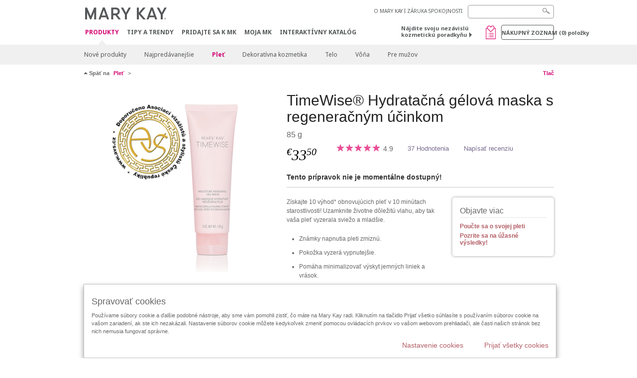

--- FILE ---
content_type: text/html; charset=utf-8
request_url: https://www.marykay.sk/sk-sk/products/skincare/timewise-moisture-renewing-gel-mask-100729
body_size: 20375
content:

<!DOCTYPE html>
<html lang="sk-sk">
<head>
    


        <script type="text/javascript">
            var dataLayer = dataLayer || [];

            dataLayer.push({
                'site': {
                    'market': 'SK',
                    'environment': 'PROD',
                    'language': 'sk',
                    'type': 'Corp Site'
                }
            });

            dataLayer.push({
                'event': 'e_consentUpdated',
                'consentCategories': {
                    'strictlynecessary': 'granted',
                    'analytics': 'denied',
                    'functional': 'denied',
                    'targeting': 'denied',
                    'facebookpixel': 'denied'
                }
            });

        </script>

    
        <!-- Google Tag Manager -->
<script>(function(w,d,s,l,i){w[l]=w[l]||[];w[l].push({'gtm.start': new Date().getTime(),event:'gtm.js'});var f=d.getElementsByTagName(s)[0],j=d.createElement(s),dl=l!='dataLayer'?'&l='+l:'';j.async=true;j.src='https://www.googletagmanager.com/gtm.js?id='+i+dl;f.parentNode.insertBefore(j,f);})(window,document,'script','dataLayer','GTM-WKL3Z5J');</script>    <!-- End Google Tag Manager -->

    <meta http-equiv="Content-Type" content="text/html; charset=UTF-8" />
    <meta http-equiv="X-UA-Compatible" content="IE=edge" />
    <meta name="viewport" id="viewport" content="width=device-width,minimum-scale=1.0,maximum-scale=1.0,initial-scale=1.0" />
    

    <title>TimeWise&#174; Hydratačn&#225; g&#233;lov&#225; maska s regeneračn&#253;m &#250;činkom | Mary Kay</title>
    <meta name="description" content="​Z&#237;skajte 10 v&#253;hod* obnovuj&#250;cich pleť v 10 min&#250;tach starostlivosti! Uzamknite životne d&#244;ležit&#250; vlahu, aby tak vaša pleť vyzerala sviežo a mladšie.
Zn&#225;mky napnutia pleti zmizn&#250;.
Pokožka vyzer&#225; vypnutejšie.
Pom&#225;ha minimalizovať v&#253;skyt jemn&#253;ch liniek a vr&#225;sok.
Vhodn&#225; na citliv&#250; pleť.
*V nez&#225;vislej spotrebiteľskej št&#250;dii sa ženy zhodli na tom, že ich pokožka vyzer&#225; menej nam&#225;han&#225;. Mali pocit, že je vyživen&#225; a upokojen&#225;, a že okrem ďalš&#237;ch viditeľn&#253;ch v&#253;sledkov maska pomohla zn&#237;žiť v&#253;skyt p&#243;rov.
Aby ste si boli ist&#237;, že sa na pr&#237;pravky Mary Kay&lt;sup&gt;&#174;&lt;/sup&gt; vzťahuje 100% z&#225;ruka spokojnosti, kupujte si svoje Mary Kay&lt;sup&gt;&#174;&lt;/sup&gt; pr&#237;pravky iba u autorizovan&#253;ch nez&#225;visl&#253;ch kozmetick&#253;ch poradk&#253;ň Mary Kay. Na pr&#237;pravky zak&#250;pen&#233; z ak&#233;hokoľvek in&#233;ho zdroja sa 100% z&#225;ruka spokojnosti nevzťahuje a spoločnosť nem&#244;že zaručiť, že tieto pr&#237;pravky s&#250; origin&#225;lnymi v&#253;robkami Mary Kay&lt;sup&gt;&#174;&lt;/sup&gt; alebo že spĺňaj&#250; štandardy kvality Mary Kay." />
    <meta name="keywords" content="timewise hydratačn&#225; g&#233;lova maska s regeneračn&#253;m &#250;činkom, g&#233;lova maska, timewise gelov&#225; maska, regeneračn&#233; masky, mladš&#237; vzhľad pokožky, pr&#237;pravky pre h&#253;čkanie pokožky, pr&#237;pravky pre h&#253;čkanie pokožky, v&#253;robky pre starostlivosť o pokožku, hladk&#225; pokožka, pleťov&#225; maska, regeneračn&#233; masky, hydratačn&#233; masky" />
        <meta name="ROBOTS" content="NOINDEX, NOFOLLOW">
    <link rel="canonical" href="https://www.marykay.sk/sk-sk/products/skincare/timewise-moisture-renewing-gel-mask-100729" />



        <meta property="og:type" content="product" />
        <meta property="og:title" content="TimeWise&#174; Hydratačn&#225; g&#233;lov&#225; maska s regeneračn&#253;m &#250;činkom | Mary Kay" />
        <meta property="og:url" content="https://www.marykay.sk/sk-sk/products/skincare/timewise-moisture-renewing-gel-mask-100729" />
        <meta property="og:description" content="​Z&#237;skajte 10 v&#253;hod* obnovuj&#250;cich pleť v 10 min&#250;tach starostlivosti! Uzamknite životne d&#244;ležit&#250; vlahu, aby tak vaša pleť vyzerala sviežo a mladšie.
Zn&#225;mky napnutia pleti zmizn&#250;.
Pokožka vyzer&#225; vypnutejšie.
Pom&#225;ha minimalizovať v&#253;skyt jemn&#253;ch liniek a vr&#225;sok.
Vhodn&#225; na citliv&#250; pleť.
*V nez&#225;vislej spotrebiteľskej št&#250;dii sa ženy zhodli na tom, že ich pokožka vyzer&#225; menej nam&#225;han&#225;. Mali pocit, že je vyživen&#225; a upokojen&#225;, a že okrem ďalš&#237;ch viditeľn&#253;ch v&#253;sledkov maska pomohla zn&#237;žiť v&#253;skyt p&#243;rov.
Aby ste si boli ist&#237;, že sa na pr&#237;pravky Mary Kay&lt;sup&gt;&#174;&lt;/sup&gt; vzťahuje 100% z&#225;ruka spokojnosti, kupujte si svoje Mary Kay&lt;sup&gt;&#174;&lt;/sup&gt; pr&#237;pravky iba u autorizovan&#253;ch nez&#225;visl&#253;ch kozmetick&#253;ch poradk&#253;ň Mary Kay. Na pr&#237;pravky zak&#250;pen&#233; z ak&#233;hokoľvek in&#233;ho zdroja sa 100% z&#225;ruka spokojnosti nevzťahuje a spoločnosť nem&#244;že zaručiť, že tieto pr&#237;pravky s&#250; origin&#225;lnymi v&#253;robkami Mary Kay&lt;sup&gt;&#174;&lt;/sup&gt; alebo že spĺňaj&#250; štandardy kvality Mary Kay." />
        <meta property="og:image" content="http://pimg.eur.marykaycdn.com/HeroList/10003/MoistureRenewingGelMask-cz.png" />

    <link href="/Content/MK/eSuite/Css/site.standard.css?v=8XPqFoo-GrpTtopvD8qETZ6TfBkSWvE54gtnnGU5vD01" rel="stylesheet"/>

    <link href="https://fonts.googleapis.com/css2?family=Noto+Sans:ital,wght@0,100;0,200;0,300;0,400;0,700;1,100;1,200;1,300;1,400;1,700&display=swap" rel="stylesheet">
    
    <link type="text/css" rel="stylesheet" href="//fast.fonts.net/cssapi/360025df-e654-4408-a080-4689254f658e.css" /><link type="text/css" rel="stylesheet" href="//assets.nprod.marykaycdn.com/fonts/mkfonts.css" />
    <script src="/Content/MK/eSuite/Js/site.standard.head.js?v=91boqv4IrdiSexmhh6ANIF0mEifVihn5o6A1PV5pvPQ1"></script>


    <!--start PowerReviews-->
<script src="https://ui.powerreviews.com/stable/4.1/ui.js" async></script><script> window.pwr = window.pwr || function() { (pwr.q = pwr.q || []).push(arguments); } </script>    <!--end PowerReviews-->
    
</head>
<body class="  " >
        <!-- Google Tag Manager -->
<noscript><iframe src="https://www.googletagmanager.com/ns.html?id=GTM-WKL3Z5J" height="0" width="0" style="display:none;visibility:hidden"></iframe></noscript>    <!-- End Google Tag Manager -->



    
<meta name="VIcurrentDateTime" content="639046452811854888" />
<script type="text/javascript" src="/layouts/system/VisitorIdentification.js"></script>

    
    
    
<script type="text/javascript">
    var language = "sk-SK";
    var language2 = "sk";
var consultantId = '';var moniker = '';var consultantSubsidiaryCode = '';    var customerId = "93366ee7-1a99-4691-8bf5-81b6d1be254f";    var rememberCustomerId = '';    var isCustomerRemember = "False";
    var isCustomerLogged = "False";
    var applyPhoneAutoFormat = "false";
    var phoneMask = "";
    var homePhoneMask = "";
    var workPhoneMask = "";
    var phoneMaskRegex = "";
    var homePhoneRegex = "";
    var workPhoneRegex = "";
    var applyCheckoutAddressVerification = "False";
    var applyMyMKAddressVerification = "False";
    var postalCodeMask = "$1 $2";
    var postalCodeMaskRegex = "^([0-9]{3})([0-9]{2})$";
    var availableNameRegex = "[^A-Za-zà-ŽА-Яа-яёЁÀ-ÿ,.\\s'’-]";
    var availableNameRegex = "[^A-Za-zà-ŽА-Яа-яёЁÀ-ÿ,.\\s'’-]";
    var googleTagManagerIsEnabled = "true";
    var yandexAnalyticIsEnabled = "";
    var currencyCode = "EUR";
    var expressCheckoutEmptyCart = "";
    var maxQntyPerProduct = "";
</script>
    


    


<!-- MOBILE - GLOBAL NAVIGATION -->



<nav class="global-nav mobile-nav">
    <a class="main-menu" href="javascript:void(0);">Hlavn&#233; menu</a>
    <ul class="main level1">

            <li class="top has-sub">
                <a href='javascript:' title='Produkty' id='mobileMainNav_1' >Produkty</a>
                    <ul class="sub level2">

                            <li class="">
                                <a class="" id="mobileMainSubNav_1" href="/sk-sk/products/new-products">Nové produkty</a>
                            </li>
                            <li class="">
                                <a class="" id="mobileMainSubNav_2" href="/sk-sk/products/best-sellers">Najpredávanejšie</a>
                            </li>
                            <li class="has-sub">
                                <a class="" id="mobileMainSubNav_3" href="javascript:">Pleť </a>
                                    <ul class="sub level3">
                                        <!-- COL -->
                                                <li class="">
                                                    <a class="" id="mobileMainChildNav_3_1" href="/sk-sk/products/skincare/skin-care-tools">Pomôcky</a>
                                                </li>
                                                <li class="has-sub">
                                                    <a class="" id="mobileMainChildNav_3_2" href="javascript:">Kolekcia</a>
                                                        <ul class="sub level5">
                                                                <li><a class="" id="mobileMainGrandChildNav_3_2_1" href="/sk-sk/products/skincare/collection/acne-prone-skin-system">Clear Proof</a></li>
                                                                <li><a class="" id="mobileMainGrandChildNav_3_2_2" href="/sk-sk/products/skincare/collection/mkmen">MK Men</a></li>
                                                                <li><a class="" id="mobileMainGrandChildNav_3_2_3" href="/sk-sk/products/skincare/collection/satin-lips">Saténové pery</a></li>
                                                                <li><a class="" id="mobileMainGrandChildNav_3_2_4" href="/sk-sk/products/skincare/collection/timewise">TimeWise</a></li>
                                                                <li><a class="" id="mobileMainGrandChildNav_3_2_5" href="/sk-sk/products/skincare/collection/timewise-repair">TimeWise Repair</a></li>
                                                            <li class="view-all"><a class="" id="mobileMainChildViewAll_3_2" href="/sk-sk/products/skincare/collection">Zobrazit všetko</a></li>
                                                        </ul>
                                                </li>
                                                <li class="has-sub">
                                                    <a class="" id="mobileMainChildNav_3_3" href="javascript:">Zameranie </a>
                                                        <ul class="sub level5">
                                                                <li><a class="" id="mobileMainGrandChildNav_3_3_1" href="/sk-sk/products/skincare/concern/age-fighting">Boj s vráskami</a></li>
                                                                <li><a class="" id="mobileMainGrandChildNav_3_3_2" href="/sk-sk/products/skincare/concern/advanced-age-fighting">Pokročilý boj s vráskami</a></li>
                                                                <li><a class="" id="mobileMainGrandChildNav_3_3_3" href="/sk-sk/products/skincare/concern/blemishes-acne">Poškodenie pleti / Akné</a></li>
                                                                <li><a class="" id="mobileMainGrandChildNav_3_3_4" href="/sk-sk/products/skincare/concern/mens">Pre mužov</a></li>
                                                                <li><a class="" id="mobileMainGrandChildNav_3_3_5" href="/sk-sk/products/skincare/concern/moisturizing">Hydratácia</a></li>
                                                                <li><a class="" id="mobileMainGrandChildNav_3_3_6" href="/sk-sk/products/skincare/concern/sensitive-skin">Citlivá pleť</a></li>
                                                                <li><a class="" id="mobileMainGrandChildNav_3_3_7" href="/sk-sk/products/skincare/concern/sun-care">Ochrana pred slnkom</a></li>
                                                            <li class="view-all"><a class="" id="mobileMainChildViewAll_3_3" href="/sk-sk/products/skincare/concern">Zobrazit všetko</a></li>
                                                        </ul>
                                                </li>
                                                <li class="has-sub">
                                                    <a class="" id="mobileMainChildNav_3_4" href="javascript:">Typ prípravku </a>
                                                        <ul class="sub level5">
                                                                <li><a class="" id="mobileMainGrandChildNav_3_4_1" href="/sk-sk/products/skincare/product/exfoliator">Exfoliácia</a></li>
                                                                <li><a class="" id="mobileMainGrandChildNav_3_4_2" href="/sk-sk/products/skincare/product/serum">Sérum</a></li>
                                                                <li><a class="" id="mobileMainGrandChildNav_3_4_3" href="/sk-sk/products/skincare/product/cleanser">Čistenie</a></li>
                                                                <li><a class="" id="mobileMainGrandChildNav_3_4_4" href="/sk-sk/products/skincare/product/mask">Maska</a></li>
                                                                <li><a class="" id="mobileMainGrandChildNav_3_4_5" href="/sk-sk/products/skincare/product/moisturizer">Hydratácia</a></li>
                                                                <li><a class="" id="mobileMainGrandChildNav_3_4_6" href="/sk-sk/products/skincare/product/sets">Kolekcie</a></li>
                                                                <li><a class="" id="mobileMainGrandChildNav_3_4_7" href="/sk-sk/products/skincare/product/targeted-solutions">Cielené riešenia</a></li>
                                                                <li><a class="" id="mobileMainGrandChildNav_3_4_8" href="/sk-sk/products/skincare/product/toner-freshener">Tonikum</a></li>
                                                            <li class="view-all"><a class="" id="mobileMainChildViewAll_3_4" href="/sk-sk/products/skincare/product">Zobrazit všetko</a></li>
                                                        </ul>
                                                </li>
                                        <li class="view-all"><a class="" id="mobileMainChildViewAll_1_3_4" href="/sk-sk/products/skincare">Zobrazit všetko</a></li>
                                    </ul>
                            </li>
                            <li class="has-sub">
                                <a class="" id="mobileMainSubNav_4" href="javascript:">Dekoratívna kozmetika</a>
                                    <ul class="sub level3">
                                        <!-- COL -->
                                                <li class="has-sub">
                                                    <a class="" id="mobileMainChildNav_4_1" href="javascript:">Líca</a>
                                                        <ul class="sub level5">
                                                                <li><a class="" id="mobileMainGrandChildNav_4_1_1" href="/sk-sk/products/makeup/cheeks/chromafusion-licenky">Chromafusion lícenky</a></li>
                                                            <li class="view-all"><a class="" id="mobileMainChildViewAll_4_1" href="/sk-sk/products/makeup/cheeks">Zobrazit všetko</a></li>
                                                        </ul>
                                                </li>
                                                <li class="has-sub">
                                                    <a class="" id="mobileMainChildNav_4_2" href="javascript:">Oči</a>
                                                        <ul class="sub level5">
                                                                <li><a class="" id="mobileMainGrandChildNav_4_2_1" href="/sk-sk/products/makeup/eyes/brow-care">Starostlivosť o obočie</a></li>
                                                                <li><a class="" id="mobileMainGrandChildNav_4_2_2" href="/sk-sk/products/makeup/eyes/eye-care">Starostlivosť o oči</a></li>
                                                                <li><a class="" id="mobileMainGrandChildNav_4_2_3" href="/sk-sk/products/makeup/eyes/eyeliner">Kontúrovacie ceruzky na oči</a></li>
                                                                <li><a class="" id="mobileMainGrandChildNav_4_2_4" href="/sk-sk/products/makeup/eyes/eye-shadow">Očné tiene</a></li>
                                                                <li><a class="" id="mobileMainGrandChildNav_4_2_5" href="/sk-sk/products/makeup/eyes/makeup-remover">Odličovač</a></li>
                                                                <li><a class="" id="mobileMainGrandChildNav_4_2_6" href="/sk-sk/products/makeup/eyes/mascara-lashes">Maskary</a></li>
                                                            <li class="view-all"><a class="" id="mobileMainChildViewAll_4_2" href="/sk-sk/products/makeup/eyes">Zobrazit všetko</a></li>
                                                        </ul>
                                                </li>
                                                <li class="has-sub">
                                                    <a class="" id="mobileMainChildNav_4_3" href="javascript:">Pleť</a>
                                                        <ul class="sub level5">
                                                                <li><a class="" id="mobileMainGrandChildNav_4_3_1" href="/sk-sk/products/makeup/face/concealer">Korektory</a></li>
                                                                <li><a class="" id="mobileMainGrandChildNav_4_3_2" href="/sk-sk/products/makeup/face/primer">Fixácia</a></li>
                                                                <li><a class="" id="mobileMainGrandChildNav_4_3_3" href="/sk-sk/products/makeup/face/foundation">Podklad</a></li>
                                                                <li><a class="" id="mobileMainGrandChildNav_4_3_4" href="/sk-sk/products/makeup/face/loose-powder">Sypký púder</a></li>
                                                                <li><a class="" id="mobileMainGrandChildNav_4_3_5" href="/sk-sk/products/makeup/face/pressed-powder">Tuhý púder</a></li>
                                                            <li class="view-all"><a class="" id="mobileMainChildViewAll_4_3" href="/sk-sk/products/makeup/face">Zobrazit všetko</a></li>
                                                        </ul>
                                                </li>
                                                <li class="has-sub">
                                                    <a class="" id="mobileMainChildNav_4_4" href="javascript:">Pery</a>
                                                        <ul class="sub level5">
                                                                <li><a class="" id="mobileMainGrandChildNav_4_4_1" href="/sk-sk/products/makeup/lips/lip-balm">Balzam na pery</a></li>
                                                                <li><a class="" id="mobileMainGrandChildNav_4_4_2" href="/sk-sk/products/makeup/lips/lip-care">Starostlivosť o pery</a></li>
                                                                <li><a class="" id="mobileMainGrandChildNav_4_4_3" href="/sk-sk/products/makeup/lips/lip-gloss">Lesky na pery</a></li>
                                                                <li><a class="" id="mobileMainGrandChildNav_4_4_4" href="/sk-sk/products/makeup/lips/lip-liner">Kontúrovacie ceruzky na pery</a></li>
                                                                <li><a class="" id="mobileMainGrandChildNav_4_4_5" href="/sk-sk/products/makeup/lips/lipstick">Rúže</a></li>
                                                            <li class="view-all"><a class="" id="mobileMainChildViewAll_4_4" href="/sk-sk/products/makeup/lips">Zobrazit všetko</a></li>
                                                        </ul>
                                                </li>
                                                <li class="has-sub">
                                                    <a class="" id="mobileMainChildNav_4_5" href="javascript:">Pomôcky</a>
                                                        <ul class="sub level5">
                                                                <li><a class="" id="mobileMainGrandChildNav_4_5_1" href="/sk-sk/products/makeup/tools/applicators">Aplikátory</a></li>
                                                                <li><a class="" id="mobileMainGrandChildNav_4_5_2" href="/sk-sk/products/makeup/tools/brushes">Štetce</a></li>
                                                                <li><a class="" id="mobileMainGrandChildNav_4_5_3" href="/sk-sk/products/makeup/tools/compacts">Kozmetické kazety</a></li>
                                                                <li><a class="" id="mobileMainGrandChildNav_4_5_4" href="/sk-sk/products/makeup/tools/travel-bag">Doplnky</a></li>
                                                            <li class="view-all"><a class="" id="mobileMainChildViewAll_4_5" href="/sk-sk/products/makeup/tools">Zobrazit všetko</a></li>
                                                        </ul>
                                                </li>
                                        <li class="view-all"><a class="" id="mobileMainChildViewAll_1_4_5" href="/sk-sk/products/makeup">Zobrazit všetko</a></li>
                                    </ul>
                            </li>
                            <li class="has-sub">
                                <a class="" id="mobileMainSubNav_5" href="javascript:">Telo</a>
                                    <ul class="sub level3">
                                        <!-- COL -->
                                                <li class="has-sub">
                                                    <a class="" id="mobileMainChildNav_5_1" href="javascript:">Zameranie</a>
                                                        <ul class="sub level5">
                                                                <li><a class="" id="mobileMainGrandChildNav_5_1_1" href="/sk-sk/products/body-and-sun/concern/cleansing">Čistenie</a></li>
                                                                <li><a class="" id="mobileMainGrandChildNav_5_1_2" href="/sk-sk/products/body-and-sun/concern/dryness">Hydratácia</a></li>
                                                                <li><a class="" id="mobileMainGrandChildNav_5_1_3" href="/sk-sk/products/body-and-sun/concern/exfoliation">Exfoliácia</a></li>
                                                                <li><a class="" id="mobileMainGrandChildNav_5_1_4" href="/sk-sk/products/body-and-sun/concern/firming">Spevnenie</a></li>
                                                                <li><a class="" id="mobileMainGrandChildNav_5_1_5" href="/sk-sk/products/body-and-sun/concern/foot-care">Starostlivosť o nohy</a></li>
                                                                <li><a class="" id="mobileMainGrandChildNav_5_1_6" href="/sk-sk/products/body-and-sun/concern/hand-care">Starostlivosť o ruky</a></li>
                                                                <li><a class="" id="mobileMainGrandChildNav_5_1_7" href="/sk-sk/products/body-and-sun/concern/sun-protection">Ochrana pred slnkom</a></li>
                                                            <li class="view-all"><a class="" id="mobileMainChildViewAll_5_1" href="/sk-sk/products/body-and-sun/concern">Zobrazit všetko</a></li>
                                                        </ul>
                                                </li>
                                                <li class="has-sub">
                                                    <a class="" id="mobileMainChildNav_5_2" href="javascript:">Typ prípravku</a>
                                                        <ul class="sub level5">
                                                                <li><a class="" id="mobileMainGrandChildNav_5_2_1" href="/sk-sk/products/body-and-sun/product-type/body-wash-shower-gel">Sprchový gél</a></li>
                                                                <li><a class="" id="mobileMainGrandChildNav_5_2_2" href="/sk-sk/products/body-and-sun/product-type/gel">Gél</a></li>
                                                                <li><a class="" id="mobileMainGrandChildNav_5_2_3" href="/sk-sk/products/body-and-sun/product-type/lotion-cream">Mlieko / Krém</a></li>
                                                                <li><a class="" id="mobileMainGrandChildNav_5_2_4" href="/sk-sk/products/body-and-sun/product-type/scrub">Peeling</a></li>
                                                                <li><a class="" id="mobileMainGrandChildNav_5_2_5" href="/sk-sk/products/body-and-sun/product-type/set">Kolekcia</a></li>
                                                                <li><a class="" id="mobileMainGrandChildNav_5_2_6" href="/sk-sk/products/body-and-sun/product-type/spray">Sprej</a></li>
                                                            <li class="view-all"><a class="" id="mobileMainChildViewAll_5_2" href="/sk-sk/products/body-and-sun/product-type">Zobrazit všetko</a></li>
                                                        </ul>
                                                </li>
                                        <li class="view-all"><a class="" id="mobileMainChildViewAll_1_5_2" href="/sk-sk/products/body-and-sun">Zobrazit všetko</a></li>
                                    </ul>
                            </li>
                            <li class="has-sub">
                                <a class="" id="mobileMainSubNav_6" href="javascript:">Vôňa</a>
                                    <ul class="sub level3">
                                        <!-- COL -->
                                                <li class="has-sub">
                                                    <a class="" id="mobileMainChildNav_6_1" href="javascript:">Vône pre mužov</a>
                                                        <ul class="sub level5">
                                                                <li><a class="" id="mobileMainGrandChildNav_6_1_1" href="/sk-sk/products/fragrance/mens-collection/domain">Domain</a></li>
                                                                <li><a class="" id="mobileMainGrandChildNav_6_1_2" href="/sk-sk/products/fragrance/mens-collection/mk-high-intensity">MK High Intensity</a></li>
                                                                <li><a class="" id="mobileMainGrandChildNav_6_1_3" href="/sk-sk/products/fragrance/mens-collection/velocity-for-him">Velocity</a></li>
                                                                <li><a class="" id="mobileMainGrandChildNav_6_1_4" href="/sk-sk/products/fragrance/mens-collection/true-original">True Original</a></li>
                                                            <li class="view-all"><a class="" id="mobileMainChildViewAll_6_1" href="/sk-sk/products/fragrance/mens-collection">Zobrazit všetko</a></li>
                                                        </ul>
                                                </li>
                                                <li class="has-sub">
                                                    <a class="" id="mobileMainChildNav_6_2" href="javascript:">Vôňa</a>
                                                        <ul class="sub level5">
                                                                <li><a class="" id="mobileMainGrandChildNav_6_2_1" href="/sk-sk/products/fragrance/scent/floral">Kvetinová</a></li>
                                                                <li><a class="" id="mobileMainGrandChildNav_6_2_2" href="/sk-sk/products/fragrance/scent/fruity">Ovocná</a></li>
                                                                <li><a class="" id="mobileMainGrandChildNav_6_2_3" href="/sk-sk/products/fragrance/scent/masculine">Mužská</a></li>
                                                            <li class="view-all"><a class="" id="mobileMainChildViewAll_6_2" href="/sk-sk/products/fragrance/scent">Zobrazit všetko</a></li>
                                                        </ul>
                                                </li>
                                                <li class="has-sub">
                                                    <a class="" id="mobileMainChildNav_6_3" href="javascript:">Vône pre ženy</a>
                                                        <ul class="sub level5">
                                                                <li><a class="" id="mobileMainGrandChildNav_6_3_1" href="/sk-sk/products/fragrance/womens-collection/belara">Belara</a></li>
                                                                <li><a class="" id="mobileMainGrandChildNav_6_3_2" href="/sk-sk/products/fragrance/womens-collection/thinking-of-you">Thinking of You</a></li>
                                                            <li class="view-all"><a class="" id="mobileMainChildViewAll_6_3" href="/sk-sk/products/fragrance/womens-collection">Zobrazit všetko</a></li>
                                                        </ul>
                                                </li>
                                        <li class="view-all"><a class="" id="mobileMainChildViewAll_1_6_3" href="/sk-sk/products/fragrance">Zobrazit všetko</a></li>
                                    </ul>
                            </li>
                            <li class="has-sub">
                                <a class="" id="mobileMainSubNav_7" href="javascript:">Pre mužov</a>
                                    <ul class="sub level3">
                                        <!-- COL -->
                                                <li class="">
                                                    <a class="" id="mobileMainChildNav_7_1" href="/sk-sk/products/mens/fragrance">Vôňa</a>
                                                </li>
                                                <li class="">
                                                    <a class="" id="mobileMainChildNav_7_2" href="/sk-sk/products/mens/skin-care">Starostlivosť o pleť</a>
                                                </li>
                                        <li class="view-all"><a class="" id="mobileMainChildViewAll_1_7_2" href="/sk-sk/products/mens">Zobrazit všetko</a></li>
                                    </ul>
                            </li>
                        <li class="view-all"><a href='/sk-sk/products' title='Produkty' id='mobileMainViewAllNav1' >Zobrazit všetko</a></li>
                    </ul>
            </li>
            <li class="top ">
                <a href='/sk-sk/tipy-a-trendy' id='mobileMainNav_2' >Tipy a Trendy</a>
            </li>
            <li class="top ">
                <a href='/sk-sk/kariera' id='mobileMainNav_3' >Pridajte sa k MK</a>
            </li>
            <li class="top ">
                <a href='/sk-sk/welcome-to-my-mymk/mymk-cold' id='mobileMainNav_4' >MOJA MK</a>
            </li>
            <li class="top ">
                <a href='/sk-sk/tipy-a-trendy/makeover-and-beauty-tools/ecatalog' id='mobileMainNav_5' >Interakt&#237;vny katal&#243;g</a>
            </li>
    </ul>
    <ul class="util-links">
                        <li><a href='/sk-sk/o-mary-kay' >O MARY KAY</a>  </li>
                <li><a href='/sk-sk/pages/guarantee' title='Satisfaction Guarantee' >Z&#193;RUKA SPOKOJNOSTI</a>  </li>
            </ul>
</nav>
<!-- END MOBILE - GLOBAL NAVIGATION -->

<header class="container-fluid " id="header" role="banner">
    <div class="container">
        <div class="logo-nav-wrapper">
            <!-- MK LOGO -->
            <a class="toggle-mobile " href="javascript:void(0);">Menu</a>
                <a class="logo" href="/sk-sk/"><img src='/-/media/images/mk/europe/slovakia/esuite/header/2024-new-mary-kay-logo-esuite-164x35.svg?la=sk-SK&amp;hash=1DCA938F5EA52B61F807D1D2A856B2FF21F700BE' alt='' /></a>
            <a class="logo-print"><img src='/-/media/images/mk/europe/slovakia/esuite/header/2024-new-mary-kay-logo-for-print-235x36.svg?la=sk-SK&amp;hash=DD4377DD79C8D1BB0A509629BD834147F17389E8' alt='' /></a>
            <!-- DESKTOP - GLOBAL PRIMARY NAVIGATION -->
            <div class="global-nav primary desktop">
                <nav aria-label="navigation">
                    <ul>

                            <li class="active"><a href='/sk-sk/products' title='Produkty' id='MainNav1' >Produkty</a></li>
                            <li class=""><a href='/sk-sk/tipy-a-trendy' id='MainNav2' >Tipy a Trendy</a></li>
                            <li class=""><a href='/sk-sk/kariera' id='MainNav3' >Pridajte sa k MK</a></li>
                            <li class=""><a href='/sk-sk/welcome-to-my-mymk/mymk-cold' id='MainNav4' >MOJA MK</a></li>
                            <li class=""><a href='/sk-sk/tipy-a-trendy/makeover-and-beauty-tools/ecatalog' id='MainNav5' >Interakt&#237;vny katal&#243;g</a></li>
                    </ul>
                </nav>
            </div><!-- END DESKTOP - GLOBAL PRIMARY NAVIGATION -->
        </div>
            <div class="mobile-bag-search">
                <a class="toggle-bag  cart-items   " href="javascript:void(0);"><span class="cart-count">0</span></a>
                    <a class="toggle-search " href="javascript:void(0);">&nbsp;</a>
            </div>
        <!-- HEADER - UTILITY LINKS -->
        <div class="header-links">


                            <div class="group-nav util-nav">
                    <ul>
                            <li><a href='/sk-sk/o-mary-kay' >O MARY KAY</a>  </li>
                            <li><a href='/sk-sk/pages/guarantee' title='Satisfaction Guarantee' >Z&#193;RUKA SPOKOJNOSTI</a>  </li>
                    </ul>
                </div>
                    </div><!-- END HEADER - UTILITY LINKS -->
            <!-- HEADER - SEARCH -->
            <div class="header-search">
                <fieldset aria-label="Search">
                    <div class="controlcontainer cf">
                        <!-- HEADER - SUGGESSTED SEARCH DROPDOWN -->
                        <div class="header-suggested-search" data-search-page-url="/sk-sk/search">
                            <input type="search" value="" id="header-suggested-search" maxlength="50" title="Search" aria-label="Search">
                            <div class="suggested-search-wrapper">
                            </div>
                        </div>
                        <input type="submit" value="" id="header-search-submit-button" title="Search">
                    </div>
                </fieldset>
            </div>
            <!-- END HEADER - SEARCH -->
        

    <!-- HEADER - IBC - IF NO IBC CHOSEN -->
    <div class="header-ibc ">
<a href='/sk-sk/find-an-independent-beauty-consultant' class='' >N&#225;jdite svoju nez&#225;visl&#250; kozmetick&#250; poradkyňu <span class="arrow"></span>
</a>        <img src='/-/media/images/mk/europe/slovakia/esuite/samples/wishlist_web_30x30.jpg?h=30&amp;w=30&amp;la=sk-SK&amp;hash=A368350B6CF53293366D5DEC2EDEB2FB5EA65E0A' style='margin-right: 5px' alt='wishlist' />
    </div>
            <!-- HEADER - MINI BAG -->
    <div class="header-minibag">
        <a class="bag-button" href="javascript:void(0);">N&#225;kupn&#253; zoznam <em>(<span class="count">0</span>) položky</em></a>



            <!--Empty with No IBC Selected-->

<div class="minibag-wrapper">
    <div class="minibag-header cf">
        <p><span class="prod-count">0</span>vo vašom n&#225;kupnom zoznamu</p>
        <a class="close-bag" href="javascript:void(0);">X</a>
    </div>
    <div class="shopping-bag cf">
        <!-- MINIBAG EMPTY WITH/WITHOUT IBC -->
        <div class="bag-wrapper cf">
            <div class="your-bag empty cf">
                <div class="img-wrap">
                    <img src="/Content/MK/eSuite/images/checkout/viewbag-empty.jpg">
                </div>
                <p>V&#225;š n&#225;kupn&#253; zoznam <strong>je moment&#225;lne pr&#225;zdny</strong></p>
                <div class="discover">
                    <a class="cta" href="/sk-sk/products">K&#250;pte si vaše obľ&#250;ben&#233; produkty</a>
                </div>
            </div>

                        <div class="ibc-area cf">
                            <div class="img-wrap">
                                <img src="/Content/MK/eSuite/images/checkout/no-ibc-bg.jpg">
                            </div>
                            <div class="ibc-message">
                                <h4>Existuj&#250; 2 sp&#244;soby ako objednat</h4>
                                <p>Pridajte produkty do n&#225;kupn&#233;ho zoznamu</p>
                            </div>
                            <div class="button-wrapper">
                                <p><a class="button black" href="/sk-sk/find-an-independent-beauty-consultant">N&#225;jsť nez. kozmetick&#250; poradkyňu</a></p>
                            </div>
                        </div>

        </div><!-- END MINIBAG EMPTY WITH/WITHOU IBC -->
    </div>
</div>



    </div>
            <!-- END HEADER - MINI BAG -->
            </div>

</header>

<!-- DESKTOP - GLOBAL SUB-NAVIGATION -->

<div class="container-fluid global-nav sub desktop">
    <div class="container">
        <nav aria-label="secondary-navigation">
            <ul>

                    <li class=" ">
                        <a class="secondNavLink" id="SubNav_1" href="/sk-sk/products/new-products">Nové produkty</a>

                    </li>
                    <li class=" ">
                        <a class="secondNavLink" id="SubNav_2" href="/sk-sk/products/best-sellers">Najpredávanejšie</a>

                    </li>
                    <li class="active has-sub">
                        <a class="secondNavLink" id="SubNav_3" href="/sk-sk/products/skincare">Pleť </a>

                            <div class="nav-drop">
                                <div class="col-wrapper nav cf">
                                    <!-- COL -->
                                            <div class="col">
                                                <div class="col-header">Pom&#244;cky</div>
                                                <a class="view-all thirdNavLink" id="TertiaryNav_3_1" href="/sk-sk/products/skincare/skin-care-tools">Zobrazit všetko</a>
                                            </div>
                                            <div class="col">
                                                <div class="col-header">Kolekcia</div>
                                                    <ul>
                                                            <li><a class="thirdNavLink" id="GrandChildNav_3_2_1" href="/sk-sk/products/skincare/collection/acne-prone-skin-system">Clear Proof</a></li>
                                                            <li><a class="thirdNavLink" id="GrandChildNav_3_2_2" href="/sk-sk/products/skincare/collection/mkmen">MK Men</a></li>
                                                            <li><a class="thirdNavLink" id="GrandChildNav_3_2_3" href="/sk-sk/products/skincare/collection/satin-lips">Saténové pery</a></li>
                                                            <li><a class="thirdNavLink" id="GrandChildNav_3_2_4" href="/sk-sk/products/skincare/collection/timewise">TimeWise</a></li>
                                                            <li><a class="thirdNavLink" id="GrandChildNav_3_2_5" href="/sk-sk/products/skincare/collection/timewise-repair">TimeWise Repair</a></li>

                                                    </ul>
                                                <a class="view-all thirdNavLink" id="TertiaryNav_3_2" href="/sk-sk/products/skincare/collection">Zobrazit všetko</a>
                                            </div>
                                            <div class="col">
                                                <div class="col-header">Zameranie </div>
                                                    <ul>
                                                            <li><a class="thirdNavLink" id="GrandChildNav_3_3_1" href="/sk-sk/products/skincare/concern/age-fighting">Boj s vráskami</a></li>
                                                            <li><a class="thirdNavLink" id="GrandChildNav_3_3_2" href="/sk-sk/products/skincare/concern/advanced-age-fighting">Pokročilý boj s vráskami</a></li>
                                                            <li><a class="thirdNavLink" id="GrandChildNav_3_3_3" href="/sk-sk/products/skincare/concern/blemishes-acne">Poškodenie pleti / Akné</a></li>
                                                            <li><a class="thirdNavLink" id="GrandChildNav_3_3_4" href="/sk-sk/products/skincare/concern/mens">Pre mužov</a></li>
                                                            <li><a class="thirdNavLink" id="GrandChildNav_3_3_5" href="/sk-sk/products/skincare/concern/moisturizing">Hydratácia</a></li>
                                                            <li><a class="thirdNavLink" id="GrandChildNav_3_3_6" href="/sk-sk/products/skincare/concern/sensitive-skin">Citlivá pleť</a></li>
                                                            <li><a class="thirdNavLink" id="GrandChildNav_3_3_7" href="/sk-sk/products/skincare/concern/sun-care">Ochrana pred slnkom</a></li>

                                                    </ul>
                                                <a class="view-all thirdNavLink" id="TertiaryNav_3_3" href="/sk-sk/products/skincare/concern">Zobrazit všetko</a>
                                            </div>
                                            <div class="col">
                                                <div class="col-header">Typ pr&#237;pravku </div>
                                                    <ul>
                                                            <li><a class="thirdNavLink" id="GrandChildNav_3_4_1" href="/sk-sk/products/skincare/product/exfoliator">Exfoliácia</a></li>
                                                            <li><a class="thirdNavLink" id="GrandChildNav_3_4_2" href="/sk-sk/products/skincare/product/serum">Sérum</a></li>
                                                            <li><a class="thirdNavLink" id="GrandChildNav_3_4_3" href="/sk-sk/products/skincare/product/cleanser">Čistenie</a></li>
                                                            <li><a class="thirdNavLink" id="GrandChildNav_3_4_4" href="/sk-sk/products/skincare/product/mask">Maska</a></li>
                                                            <li><a class="thirdNavLink" id="GrandChildNav_3_4_5" href="/sk-sk/products/skincare/product/moisturizer">Hydratácia</a></li>
                                                            <li><a class="thirdNavLink" id="GrandChildNav_3_4_6" href="/sk-sk/products/skincare/product/sets">Kolekcie</a></li>
                                                            <li><a class="thirdNavLink" id="GrandChildNav_3_4_7" href="/sk-sk/products/skincare/product/targeted-solutions">Cielené riešenia</a></li>
                                                            <li><a class="thirdNavLink" id="GrandChildNav_3_4_8" href="/sk-sk/products/skincare/product/toner-freshener">Tonikum</a></li>

                                                    </ul>
                                                <a class="view-all thirdNavLink" id="TertiaryNav_3_4" href="/sk-sk/products/skincare/product">Zobrazit všetko</a>
                                            </div>
                                </div>
                            </div>
                    </li>
                    <li class=" has-sub">
                        <a class="secondNavLink" id="SubNav_4" href="/sk-sk/products/makeup">Dekoratívna kozmetika</a>

                            <div class="nav-drop">
                                <div class="col-wrapper nav cf">
                                    <!-- COL -->
                                            <div class="col">
                                                <div class="col-header">L&#237;ca</div>
                                                    <ul>
                                                            <li><a class="thirdNavLink" id="GrandChildNav_4_1_1" href="/sk-sk/products/makeup/cheeks/chromafusion-licenky">Chromafusion lícenky</a></li>

                                                    </ul>
                                                <a class="view-all thirdNavLink" id="TertiaryNav_4_1" href="/sk-sk/products/makeup/cheeks">Zobrazit všetko</a>
                                            </div>
                                            <div class="col">
                                                <div class="col-header">Oči</div>
                                                    <ul>
                                                            <li><a class="thirdNavLink" id="GrandChildNav_4_2_1" href="/sk-sk/products/makeup/eyes/brow-care">Starostlivosť o obočie</a></li>
                                                            <li><a class="thirdNavLink" id="GrandChildNav_4_2_2" href="/sk-sk/products/makeup/eyes/eye-care">Starostlivosť o oči</a></li>
                                                            <li><a class="thirdNavLink" id="GrandChildNav_4_2_3" href="/sk-sk/products/makeup/eyes/eyeliner">Kontúrovacie ceruzky na oči</a></li>
                                                            <li><a class="thirdNavLink" id="GrandChildNav_4_2_4" href="/sk-sk/products/makeup/eyes/eye-shadow">Očné tiene</a></li>
                                                            <li><a class="thirdNavLink" id="GrandChildNav_4_2_5" href="/sk-sk/products/makeup/eyes/makeup-remover">Odličovač</a></li>
                                                            <li><a class="thirdNavLink" id="GrandChildNav_4_2_6" href="/sk-sk/products/makeup/eyes/mascara-lashes">Maskary</a></li>

                                                    </ul>
                                                <a class="view-all thirdNavLink" id="TertiaryNav_4_2" href="/sk-sk/products/makeup/eyes">Zobrazit všetko</a>
                                            </div>
                                            <div class="col">
                                                <div class="col-header">Pleť</div>
                                                    <ul>
                                                            <li><a class="thirdNavLink" id="GrandChildNav_4_3_1" href="/sk-sk/products/makeup/face/concealer">Korektory</a></li>
                                                            <li><a class="thirdNavLink" id="GrandChildNav_4_3_2" href="/sk-sk/products/makeup/face/primer">Fixácia</a></li>
                                                            <li><a class="thirdNavLink" id="GrandChildNav_4_3_3" href="/sk-sk/products/makeup/face/foundation">Podklad</a></li>
                                                            <li><a class="thirdNavLink" id="GrandChildNav_4_3_4" href="/sk-sk/products/makeup/face/loose-powder">Sypký púder</a></li>
                                                            <li><a class="thirdNavLink" id="GrandChildNav_4_3_5" href="/sk-sk/products/makeup/face/pressed-powder">Tuhý púder</a></li>

                                                    </ul>
                                                <a class="view-all thirdNavLink" id="TertiaryNav_4_3" href="/sk-sk/products/makeup/face">Zobrazit všetko</a>
                                            </div>
                                            <div class="col">
                                                <div class="col-header">Pery</div>
                                                    <ul>
                                                            <li><a class="thirdNavLink" id="GrandChildNav_4_4_1" href="/sk-sk/products/makeup/lips/lip-balm">Balzam na pery</a></li>
                                                            <li><a class="thirdNavLink" id="GrandChildNav_4_4_2" href="/sk-sk/products/makeup/lips/lip-care">Starostlivosť o pery</a></li>
                                                            <li><a class="thirdNavLink" id="GrandChildNav_4_4_3" href="/sk-sk/products/makeup/lips/lip-gloss">Lesky na pery</a></li>
                                                            <li><a class="thirdNavLink" id="GrandChildNav_4_4_4" href="/sk-sk/products/makeup/lips/lip-liner">Kontúrovacie ceruzky na pery</a></li>
                                                            <li><a class="thirdNavLink" id="GrandChildNav_4_4_5" href="/sk-sk/products/makeup/lips/lipstick">Rúže</a></li>

                                                    </ul>
                                                <a class="view-all thirdNavLink" id="TertiaryNav_4_4" href="/sk-sk/products/makeup/lips">Zobrazit všetko</a>
                                            </div>
                                            <div class="col">
                                                <div class="col-header">Pom&#244;cky</div>
                                                    <ul>
                                                            <li><a class="thirdNavLink" id="GrandChildNav_4_5_1" href="/sk-sk/products/makeup/tools/applicators">Aplikátory</a></li>
                                                            <li><a class="thirdNavLink" id="GrandChildNav_4_5_2" href="/sk-sk/products/makeup/tools/brushes">Štetce</a></li>
                                                            <li><a class="thirdNavLink" id="GrandChildNav_4_5_3" href="/sk-sk/products/makeup/tools/compacts">Kozmetické kazety</a></li>
                                                            <li><a class="thirdNavLink" id="GrandChildNav_4_5_4" href="/sk-sk/products/makeup/tools/travel-bag">Doplnky</a></li>

                                                    </ul>
                                                <a class="view-all thirdNavLink" id="TertiaryNav_4_5" href="/sk-sk/products/makeup/tools">Zobrazit všetko</a>
                                            </div>
                                </div>
                            </div>
                    </li>
                    <li class=" has-sub">
                        <a class="secondNavLink" id="SubNav_5" href="/sk-sk/products/body-and-sun">Telo</a>

                            <div class="nav-drop">
                                <div class="col-wrapper nav cf">
                                    <!-- COL -->
                                            <div class="col">
                                                <div class="col-header">Zameranie</div>
                                                    <ul>
                                                            <li><a class="thirdNavLink" id="GrandChildNav_5_1_1" href="/sk-sk/products/body-and-sun/concern/cleansing">Čistenie</a></li>
                                                            <li><a class="thirdNavLink" id="GrandChildNav_5_1_2" href="/sk-sk/products/body-and-sun/concern/dryness">Hydratácia</a></li>
                                                            <li><a class="thirdNavLink" id="GrandChildNav_5_1_3" href="/sk-sk/products/body-and-sun/concern/exfoliation">Exfoliácia</a></li>
                                                            <li><a class="thirdNavLink" id="GrandChildNav_5_1_4" href="/sk-sk/products/body-and-sun/concern/firming">Spevnenie</a></li>
                                                            <li><a class="thirdNavLink" id="GrandChildNav_5_1_5" href="/sk-sk/products/body-and-sun/concern/foot-care">Starostlivosť o nohy</a></li>
                                                            <li><a class="thirdNavLink" id="GrandChildNav_5_1_6" href="/sk-sk/products/body-and-sun/concern/hand-care">Starostlivosť o ruky</a></li>
                                                            <li><a class="thirdNavLink" id="GrandChildNav_5_1_7" href="/sk-sk/products/body-and-sun/concern/sun-protection">Ochrana pred slnkom</a></li>

                                                    </ul>
                                                <a class="view-all thirdNavLink" id="TertiaryNav_5_1" href="/sk-sk/products/body-and-sun/concern">Zobrazit všetko</a>
                                            </div>
                                            <div class="col">
                                                <div class="col-header">Typ pr&#237;pravku</div>
                                                    <ul>
                                                            <li><a class="thirdNavLink" id="GrandChildNav_5_2_1" href="/sk-sk/products/body-and-sun/product-type/body-wash-shower-gel">Sprchový gél</a></li>
                                                            <li><a class="thirdNavLink" id="GrandChildNav_5_2_2" href="/sk-sk/products/body-and-sun/product-type/gel">Gél</a></li>
                                                            <li><a class="thirdNavLink" id="GrandChildNav_5_2_3" href="/sk-sk/products/body-and-sun/product-type/lotion-cream">Mlieko / Krém</a></li>
                                                            <li><a class="thirdNavLink" id="GrandChildNav_5_2_4" href="/sk-sk/products/body-and-sun/product-type/scrub">Peeling</a></li>
                                                            <li><a class="thirdNavLink" id="GrandChildNav_5_2_5" href="/sk-sk/products/body-and-sun/product-type/set">Kolekcia</a></li>
                                                            <li><a class="thirdNavLink" id="GrandChildNav_5_2_6" href="/sk-sk/products/body-and-sun/product-type/spray">Sprej</a></li>

                                                    </ul>
                                                <a class="view-all thirdNavLink" id="TertiaryNav_5_2" href="/sk-sk/products/body-and-sun/product-type">Zobrazit všetko</a>
                                            </div>
                                </div>
                            </div>
                    </li>
                    <li class=" has-sub">
                        <a class="secondNavLink" id="SubNav_6" href="/sk-sk/products/fragrance">Vôňa</a>

                            <div class="nav-drop">
                                <div class="col-wrapper nav cf">
                                    <!-- COL -->
                                            <div class="col">
                                                <div class="col-header">V&#244;ne pre mužov</div>
                                                    <ul>
                                                            <li><a class="thirdNavLink" id="GrandChildNav_6_1_1" href="/sk-sk/products/fragrance/mens-collection/domain">Domain</a></li>
                                                            <li><a class="thirdNavLink" id="GrandChildNav_6_1_2" href="/sk-sk/products/fragrance/mens-collection/mk-high-intensity">MK High Intensity</a></li>
                                                            <li><a class="thirdNavLink" id="GrandChildNav_6_1_3" href="/sk-sk/products/fragrance/mens-collection/velocity-for-him">Velocity</a></li>
                                                            <li><a class="thirdNavLink" id="GrandChildNav_6_1_4" href="/sk-sk/products/fragrance/mens-collection/true-original">True Original</a></li>

                                                    </ul>
                                                <a class="view-all thirdNavLink" id="TertiaryNav_6_1" href="/sk-sk/products/fragrance/mens-collection">Zobrazit všetko</a>
                                            </div>
                                            <div class="col">
                                                <div class="col-header">V&#244;ňa</div>
                                                    <ul>
                                                            <li><a class="thirdNavLink" id="GrandChildNav_6_2_1" href="/sk-sk/products/fragrance/scent/floral">Kvetinová</a></li>
                                                            <li><a class="thirdNavLink" id="GrandChildNav_6_2_2" href="/sk-sk/products/fragrance/scent/fruity">Ovocná</a></li>
                                                            <li><a class="thirdNavLink" id="GrandChildNav_6_2_3" href="/sk-sk/products/fragrance/scent/masculine">Mužská</a></li>

                                                    </ul>
                                                <a class="view-all thirdNavLink" id="TertiaryNav_6_2" href="/sk-sk/products/fragrance/scent">Zobrazit všetko</a>
                                            </div>
                                            <div class="col">
                                                <div class="col-header">V&#244;ne pre ženy</div>
                                                    <ul>
                                                            <li><a class="thirdNavLink" id="GrandChildNav_6_3_1" href="/sk-sk/products/fragrance/womens-collection/belara">Belara</a></li>
                                                            <li><a class="thirdNavLink" id="GrandChildNav_6_3_2" href="/sk-sk/products/fragrance/womens-collection/thinking-of-you">Thinking of You</a></li>

                                                    </ul>
                                                <a class="view-all thirdNavLink" id="TertiaryNav_6_3" href="/sk-sk/products/fragrance/womens-collection">Zobrazit všetko</a>
                                            </div>
                                </div>
                            </div>
                    </li>
                    <li class=" has-sub">
                        <a class="secondNavLink" id="SubNav_7" href="/sk-sk/products/mens">Pre mužov</a>

                            <div class="nav-drop">
                                <div class="col-wrapper nav cf">
                                    <!-- COL -->
                                            <div class="col">
                                                <div class="col-header">V&#244;ňa</div>
                                                <a class="view-all thirdNavLink" id="TertiaryNav_7_1" href="/sk-sk/products/mens/fragrance">Zobrazit všetko</a>
                                            </div>
                                            <div class="col">
                                                <div class="col-header">Starostlivosť o pleť</div>
                                                <a class="view-all thirdNavLink" id="TertiaryNav_7_2" href="/sk-sk/products/mens/skin-care">Zobrazit všetko</a>
                                            </div>
                                </div>
                            </div>
                    </li>
            </ul>
        </nav>
    </div><!-- END DESKTOP - GLOBAL SUB-NAVIGATION -->



</div>

    <script src="/Content/MK/eSuite/Js/site.standard.js?v=PKTKlI1AEfvQHtTSwbXnu_vAGODnSIW9xZ-oFprd95A1"></script>

    <script src="//ajax.googleapis.com/ajax/libs/jqueryui/1.11.3/jquery-ui.min.js"></script>
<script>(window.jQuery.ui)||document.write('<script src="/Content/MK/eSuite/Js/jquery-ui.min.js"><\/script>');</script>

    <script src="//cdnjs.cloudflare.com/ajax/libs/jquery.maskedinput/1.4.1/jquery.maskedinput.min.js"></script>
<script>(window.jQuery.mask)||document.write('<script src="/Content/MK/eSuite/Js/jquery.maskedinput.min.js"><\/script>');</script>

    <script src="//cdnjs.cloudflare.com/ajax/libs/blueimp-file-upload/9.5.7/jquery.iframe-transport.min.js"></script>

    <script src="//cdnjs.cloudflare.com/ajax/libs/blueimp-file-upload/9.5.7/jquery.fileupload.min.js"></script>
<script>(window.jQuery().fileupload)||document.write('<script src="/Content/MK/eSuite/Js/jquery.fileupload.min.js"><\/script>');</script>

    <div class="container main" itemscope itemtype=https://schema.org/Product>
        

    <div class="container breadcrumb-utility cf">
                <div class="breadcrumb" vocab="https://schema.org/" typeof="BreadcrumbList">
                    <span class="back-to">Sp&#228;ť na</span>
                        <span property="itemListElement" typeof="ListItem">
                                <a href="/sk-sk/products/skincare"><span property="name">Pleť </span></a>
                            <meta property="position" content="1">
                        </span>
                                    </div>

            <div class="utility">
                                    <a href="javascript:window.print();">Tlač</a>
            </div>
    </div>

            


<!--Product Detail - Basic w/ Product Quick View Link-->
<div class="product-expanded qv-product-image">
    <a class="product-expanded__back" href="#">Back</a>
</div>
<div class="container module product product-detail ">
    <input type="hidden" id="PDP-ProductID" value="100729" />
    <input type="hidden" id="PDP-ProductPrice" value="33.50" />
    <input type="hidden" id="PDP-CurrencySymbol" value="€" />

    <div style="display: none;" itemscope itemtype="http://schema.org/ImageObject">
        <meta itemprop="name" content="TimeWise® Hydratačná gélová maska s regeneračným účinkom">
        <meta itemprop="description" content="​Získajte 10 výhod* obnovujúcich pleť v 10 minútach starostlivosti! Uzamknite životne dôležitú vlahu, aby tak vaša pleť vyzerala sviežo a mladšie.
Známky napnutia pleti zmiznú.
Pokožka vyzerá vypnutejšie.
Pomáha minimalizovať výskyt jemných liniek a vrások.
Vhodná na citlivú pleť.
*V nezávislej spotrebiteľskej štúdii sa ženy zhodli na tom, že ich pokožka vyzerá menej namáhaná. Mali pocit, že je vyživená a upokojená, a že okrem ďalších viditeľných výsledkov maska pomohla znížiť výskyt pórov.
Aby ste si boli istí, že sa na prípravky Mary Kay<sup>®</sup> vzťahuje 100% záruka spokojnosti, kupujte si svoje Mary Kay<sup>®</sup> prípravky iba u autorizovaných nezávislých kozmetických poradkýň Mary Kay. Na prípravky zakúpené z akéhokoľvek iného zdroja sa 100% záruka spokojnosti nevzťahuje a spoločnosť nemôže zaručiť, že tieto prípravky sú originálnymi výrobkami Mary Kay<sup>®</sup> alebo že spĺňajú štandardy kvality Mary Kay.">
            <link itemprop="contentUrl" href="//pimg.eur.marykaycdn.com/HeroZoom/10003/MoistureRenewingGelMask-cz.jpg">
    </div>

    <div class="row" id="main-product-view">
        <div class="col-sm-5">



        <!-- PRODUCT ZOOM -->
        <div class="product-zoom cf">

            <!-- PRODUCT ZOOM -->
            <div class="product-image easyzoom product-image_normalized">
                    <a href="//pimg.eur.marykaycdn.com/HeroZoom/10003/MoistureRenewingGelMask-cz.jpg" aria-label="TimeWise&#174; Hydratačn&#225; g&#233;lov&#225; maska s regeneračn&#253;m &#250;činkom">
                        <img class="full" id="100729" data-translate="Nač&#237;tanie obr&#225;zka" src="//pimg.eur.marykaycdn.com/Hero/10003/MoistureRenewingGelMask-cz.png" 
                        alt="TimeWise&#174; Hydratačn&#225; g&#233;lov&#225; maska s regeneračn&#253;m &#250;činkom" />
                    </a>
            </div>

            <ul class="thumbnails thumbnails_hide">
                    <li class="active">
                        <a href="//pimg.eur.marykaycdn.com/HeroZoom/10003/MoistureRenewingGelMask-cz.jpg" data-standard="//pimg.eur.marykaycdn.com/Hero/10003/MoistureRenewingGelMask-cz.png">
                            <img src="//pimg.eur.marykaycdn.com/HeroThumbnail/10003/MoistureRenewingGelMask-cz.png" alt="TimeWise&#174; Hydratačn&#225; g&#233;lov&#225; maska s regeneračn&#253;m &#250;činkom" />
                        </a>
                    </li>
                    <li>
                        <a href="//pimg.eur.marykaycdn.com/HeroZoom/10003/MoistureRenewingGelMask.jpg" data-standard="//pimg.eur.marykaycdn.com/Hero/10003/MoistureRenewingGelMask.png">
                            <img src="//pimg.eur.marykaycdn.com/HeroThumbnail/10003/MoistureRenewingGelMask.png" alt="TimeWise&#174; Hydratačn&#225; g&#233;lov&#225; maska s regeneračn&#253;m &#250;činkom" />
                        </a>
                    </li>
            </ul>
        </div>
    <script type="text/javascript">
        mk.eSuite.utility.loadEZ();
    </script>

        </div>
        <form id="addToBagForm">
            

            <div class="col-sm-7">


<div class="details">
    <div class="flags">
        
        
    </div>
    <h1>TimeWise® Hydratačná gélová maska s regeneračným účinkom</h1>
        <meta itemprop="description" content="​Získajte 10 výhod* obnovujúcich pleť v 10 minútach starostlivosti! Uzamknite životne dôležitú vlahu, aby tak vaša pleť vyzerala sviežo a mladšie.
Známky napnutia pleti zmiznú.
Pokožka vyzerá vypnutejšie.
Pomáha minimalizovať výskyt jemných liniek a vrások.
Vhodná na citlivú pleť.
*V nezávislej spotrebiteľskej štúdii sa ženy zhodli na tom, že ich pokožka vyzerá menej namáhaná. Mali pocit, že je vyživená a upokojená, a že okrem ďalších viditeľných výsledkov maska pomohla znížiť výskyt pórov.
Aby ste si boli istí, že sa na prípravky Mary Kay<sup>®</sup> vzťahuje 100% záruka spokojnosti, kupujte si svoje Mary Kay<sup>®</sup> prípravky iba u autorizovaných nezávislých kozmetických poradkýň Mary Kay. Na prípravky zakúpené z akéhokoľvek iného zdroja sa 100% záruka spokojnosti nevzťahuje a spoločnosť nemôže zaručiť, že tieto prípravky sú originálnymi výrobkami Mary Kay<sup>®</sup> alebo že spĺňajú štandardy kvality Mary Kay." />
    <meta itemprop="brand" content="Mary Kay" />
        <img itemprop="image" src="//pimg.eur.marykaycdn.com/HeroZoom/10003/MoistureRenewingGelMask-cz.jpg" style="display: none">
    <div itemprop="offers" itemscope itemtype="http://schema.org/Offer">
        <meta itemprop="price" content="33.5" />
        <meta itemprop="priceCurrency" content="EUR" />
            <meta itemprop="url" content="https://www.marykay.sk/sk-sk/products/skincare/timewise-moisture-renewing-gel-mask-100729">
        <meta itemprop="priceValidUntil" content="2020-12-01">
    </div>
    <div class="formula"></div>
    <div class="included-sizes">
        85 g
    </div>

        <p class="price bv-adjust">
<span class=\"currency\">€</span>33<sup>50</sup>        </p>

         <div id="pr-reviewsnippet" class="pr-summary-container"></div>
    <h4 class="red"></h4>
        <p><strong>Tento pr&#237;pravok nie je moment&#225;lne dostupn&#253;!</strong></p>
</div>







    <div id="ajax-div-foundation-colors"></div>

                <div class="col-wrapper">
                    <div class="col sm">


                          

    <div class="more-to-explore shadow-box">
        <h4>Objavte viac</h4>
                    <a class="external-click tab-link" href="javascript:void(0);" data-video="" data-title="Poučte sa o svojej pleti" data-product="100729" data-url="/sk-sk/layers/product/product-detail-moreto-explore?productid=685b5755-9ef3-806a-3b64-b747227ffe7f#tabbed1" data-bootstrapkey="tabbed-modal">Poučte sa o svojej pleti</a>
            <a class="external-click tab-link" href="javascript:void(0);" data-video="" data-title="Pozrite sa na &#250;žasn&#233; v&#253;sledky!" data-product="100729" data-url="/sk-sk/layers/product/product-detail-moreto-explore?productid=685b5755-9ef3-806a-3b64-b747227ffe7f#tabbed2" data-bootstrapkey="tabbed-modal">Pozrite sa na &#250;žasn&#233; v&#253;sledky!</a>
    </div>
    <iframe id="iframe-print-modal" style="display:none"></iframe>

                    </div>
                    <div class="col lg">
<div class="description">
  <p>​Získajte 10 výhod* obnovujúcich pleť v 10 minútach starostlivosti! Uzamknite životne dôležitú vlahu, aby tak vaša pleť vyzerala sviežo a mladšie.</p>
<ul><li>Známky napnutia pleti zmiznú.</li>
<li>Pokožka vyzerá vypnutejšie.</li>
<li>Pomáha minimalizovať výskyt jemných liniek a vrások.</li>
<li>Vhodná na citlivú pleť.</li></ul>
<p>*V nezávislej spotrebiteľskej štúdii sa ženy zhodli na tom, že ich pokožka vyzerá menej namáhaná. Mali pocit, že je vyživená a upokojená, a že okrem ďalších viditeľných výsledkov maska pomohla znížiť výskyt pórov.</p>
<p>Aby ste si boli istí, že sa na prípravky Mary Kay<sup>®</sup>  vzťahuje 100% záruka spokojnosti, kupujte si svoje Mary Kay<sup>®</sup>  prípravky iba u autorizovaných nezávislých kozmetických poradkýň Mary Kay. Na prípravky zakúpené z akéhokoľvek iného zdroja sa 100% záruka spokojnosti nevzťahuje a spoločnosť nemôže zaručiť, že tieto prípravky sú originálnymi výrobkami Mary Kay<sup>®</sup>  alebo že spĺňajú štandardy kvality Mary Kay.</p>
  <p>Odpor&#250;čan&#233; predajn&#233; ceny.</p>
</div>

                    </div>
                </div>
            </div>
        </form>
    </div>
</div>


<!--Products - Tabbed Content Module-->
<div class="container module products tabbed-content">
    <div id="tabbed" class="tabbed">
        <div class="tab-headers-container">
            <ul class="resp-tabs-list cf">
                    <li data-title="Z&#225;kladn&#233; inform&#225;cie" data-product="100729"><span>Z&#225;kladn&#233; inform&#225;cie</span></li>
                    <li data-title="Tipy na aplik&#225;ciu" data-product="100729"><span>Tipy na aplik&#225;ciu</span></li>
                    <li data-title="Kľ&#250;čov&#233; zložky" data-product="100729"><span>Kľ&#250;čov&#233; zložky</span></li>
                    <li data-title="Ako funguje" data-product="100729"><span>Ako funguje</span></li>
            </ul>
        </div>
        <div class="resp-tabs-container">
                <div class="tab">
<!-- Start Zone 1 -->
<div class="row">
    <H3>TimeWise® Hydratačná gélová maska s regeneračným účinkom </H3>
</div>
<!-- End Zone 1 --> 


    <!-- Start Zone 3 -->
    <div class="row">
        <p>Z viac ako 10 000 minút, ktoré týždeň má, si zaslúžite aspoň 10 minút slasti s TimeWise<sup>®</sup>  Hydratačnou gélovou maskou s regeneračným účinkom. Je to váš zázrak, ktorý zvláda niekoľko vecí naraz, a ktorý do vašej unavenej, mdlej, namáhanej pleti vdýchne nový život. TimeWise<sup>®</sup>  Hydratačná gélová maska s regeneračným účinkom okamžite hydratuje a drží vlhkosť vnútri. Pleť sa javí menej namáhaná a je na dotyk jemnejšia, rozmaznávaná, upokojená a pevnejšia. Tento prípravok tiež pomáha minimalizovať vznik jemných liniek, vrások a pórov. Jeho hlavnou súčasťou je aromatická vôňa z výťažkov prírodných látok vrátane harmančeka, ružového dreva a lavandinu. Je tiež nemastná, neparfumovaná, nekomedogénna (neupcháva póry) a je dermatologicky testovaná. Pre ešte lepšie výsledky používajte TimeWise<sup>®</sup>  Zázračnú kolekciu.</p>
    </div>
    <!-- End Zone 3 -->





    <script src="//players.brightcove.net/1257553586001/HkvJuz91M_default/index.min.js"></script>
<!-- Start Zone 6 -->
<!-- End Zone 6 -->

                </div>
                <div class="tab">
<!-- Start Zone 1 -->
<div class="row">
    <H3>Tipy na aplikáciu</H3>
</div>
<!-- End Zone 1 --> 


    <!-- Start Zone 3 -->
    <div class="row">
        <ul><li>Po nanesení tenkej, rovnomernej vrstvy na vyčistenú tvár (vyhnite sa okoliu úst a očí, tak ako u každej masky), nechajte ju 10 minút „pôsobiť“. Maska nevyschne.</li>
<li>Umyte alebo odstráňte teplým, navlhčeným uterákom. Pre lepší účinok starostlivosti ju tiež môžete naniesť pred spaním a nechať si ju cez noc. </li>
<li>Používajte 2-3krát za týždeň. </li></ul>
    </div>
    <!-- End Zone 3 -->





    <script src="//players.brightcove.net/1257553586001/HkvJuz91M_default/index.min.js"></script>
<!-- Start Zone 6 -->
<!-- End Zone 6 -->

                </div>
                <div class="tab">
<!-- Start Zone 1 -->
<div class="row">
    <H3>Klúčové zložky</H3>
</div>
<!-- End Zone 1 --> 


    <!-- Start Zone 3 -->
    <div class="row">
        <p>Táto vysoko účinná gélová maska obsahuje mnoho dôležitých prísad, ktoré pleti dodávajú regeneračné účinky, ako: </p>
<ul><li><strong>Vitamín E </strong>je antioxidant. O týchto prísadách, ktoré sú v prípravku obsiahnuté, aby pomáhali chrániť pleť pred účinkami voľných radikálov produkovaných životným prostredím, je známe, že sa voľnými radikálmi živia. Tento dobre preskúmaný antioxidant je známy pre svoje upokojujúce účinky na pleť.</li>
<li><strong>Výťažok z bobulí palmy acai </strong>je antioxidant. O týchto prísadách, ktoré sú vo výrobku obsiahnuté, aby pomáhali chrániť pokožku pred účinkami voľných radikálov produkovaných životným prostredím, je známe, že sa volnými radikálmi živí. Tiež obsahuje stabilizátor, ktorý zlepšuje vzhľad pokožky. </li>
<li><strong>Vitamín B3 </strong>(niacinamid) je známy ako zložka, ktorá posilňuje kožnú bariéru. </li>
<li><strong>Glycerin </strong>je zmäkčovadlo, ktoré pomáha vyrovnávať vláčnosť pleti. Je o ňom tiež známe, že pleť zjemňuje.</li>
<li><strong>Výťažok zo semien gaštanu </strong>pomáha spevňovať a ukľudňovať pokožku. Má sa tiež za to, že pomáha posilňovať funkciu kožnej bariéry.</li>
<li><strong>Skvalen </strong>pôsobí ako lubrikant na povrchu pleti pre jemný, hladký vzhľad.</li>
<li><strong>Zmes prírodných látok</strong> poskytuje nádherný, aromatický pocit pohody. </li></ul>
    </div>
    <!-- End Zone 3 -->





    <script src="//players.brightcove.net/1257553586001/HkvJuz91M_default/index.min.js"></script>
<!-- Start Zone 6 -->
<!-- End Zone 6 -->

                </div>
                <div class="tab">
<!-- Start Zone 1 -->
<div class="row">
    <H3>Ako funguje</H3>
</div>
<!-- End Zone 1 --> 


    <!-- Start Zone 3 -->
    <div class="row">
        <p>TimeWise<sup>®</sup>  Hydratačná gélová maska s regeneračným účinkom má superhydratačné zloženie proti starnutiu pleti. Pleť je vyživovaná, rozmaznávaná, pevnejšia a hladšia. Zmyselný, bohatý gél sa ľahko rozotiera a dodáva pleti potrebnú vlhkosť, keďže tá jej dodáva pružnosť. Pleť sa javí menej namáhaná, navyše znižuje výskyt pórov. Aromatická zmes prírodných výťažkov, vrátane harmančeka, vo vás zanecháva pocit duševnej pohody. </p>
    </div>
    <!-- End Zone 3 -->





    <script src="//players.brightcove.net/1257553586001/HkvJuz91M_default/index.min.js"></script>
<!-- Start Zone 6 -->
<!-- End Zone 6 -->

                </div>
        </div>
    </div>
</div>


        <div id="pr-reviewdisplay"></div>
    <script type="text/javascript">
        window.pwr = window.pwr || function () {
        (pwr.q = pwr.q || []).push(arguments);
    };
    pwr("render", {
    api_key: 'c4628b7f-3e24-43a0-91ee-d646e8bac3ec',
            locale: 'sk_SK',
            merchant_group_id: '685897854',
            merchant_id: '1380421292',
            page_id: '1068',
            review_wrapper_url: '/sk-sk/write-a-review/?page_id_variant=100729',
            product: {
        name: 'TimeWise® Hydratačná gélová maska s regeneračným účinkom',
                url: 'https://www.marykay.sk/sk-sk/products/skincare/timewise-moisture-renewing-gel-mask-100729',
                image_url: 'http://pimg.eur.marykaycdn.com/HeroList/10003/MoistureRenewingGelMask-cz.png',
                description: '​Získajte 10 výhod* obnovujúcich pleť v 10 minútach starostlivosti! Uzamknite životne dôležitú vlahu, aby tak vaša pleť vyzerala sviežo a mladšie. Známky napnutia pleti zmiznú. Pokožka vyzerá vypnutejšie. Pomáha minimalizovať výskyt jemných liniek a vrások. Vhodná na citlivú pleť. *V nezávislej spotrebiteľskej štúdii sa ženy zhodli na tom, že ich pokožka vyzerá menej namáhaná. Mali pocit, že je vyživená a upokojená, a že okrem ďalších viditeľných výsledkov maska pomohla znížiť výskyt pórov. Aby ste si boli istí, že sa na prípravky Mary Kay<sup>®</sup> vzťahuje 100% záruka spokojnosti, kupujte si svoje Mary Kay<sup>®</sup> prípravky iba u autorizovaných nezávislých kozmetických poradkýň Mary Kay. Na prípravky zakúpené z akéhokoľvek iného zdroja sa 100% záruka spokojnosti nevzťahuje a spoločnosť nemôže zaručiť, že tieto prípravky sú originálnymi výrobkami Mary Kay<sup>®</sup> alebo že spĺňajú štandardy kvality Mary Kay.',
                category_name: 'skincare',
                variants: [{
            name:  'TimeWise® Hydratačná gélová maska s regeneračným účinkom',
                    image_url: 'http://pimg.eur.marykaycdn.com/HeroList/10003/MoistureRenewingGelMask-cz.png',
                    url: 'https://www.marykay.sk/sk-sk/products/skincare/timewise-moisture-renewing-gel-mask-100729',
                    page_id_variant: '100729'
                }]
            },
            components: {
                ReviewSnippet: 'pr-reviewsnippet',
                ReviewDisplay: 'pr-reviewdisplay',
                QuestionDisplay: 'pr-questiondisplay'
            }
    });
    </script>
<script type="text/javascript">

    $m(document).ready(function () {
        $m('#quantity').on('keypress', function (e) {
            if (e.which === 13) {
                e.preventDefault();
            }
        });
    });
</script>


    <script type="text/javascript">
        $m(document).ready(function () {
            dataLayer.push({
                'event': 'productDetailView',
	            'ecommerce': {
                    'currencyCode': 'EUR',
                    'detail': {
                        'products': [{
                                "id": '100729',
                                "name": 'TimeWise® Hydratačná gélová maska s regeneračným účinkom',
                                "price": '33.50',
                            }]
                    }
	            }
            });
        });
    </script>

    
    


    </div>
    
    <style>  @media screen and (max-height: 668px)  { #modal-try-on.find-my-match .modal-dialog.modal-vmo .modal-content .modal-body.modal-vmo-body.find-my-match-body .vmo-iframe iframe{  height: 160.86vw !important; } }  </style> <script type="text/javascript">          	$m(function () {     		$m(document).ready(function() {   			$m('a.foundation-match-tool').each(function() { 				if ($m(this).attr('data-url') === undefined) {      			 					$m(this).attr('data-url', '/sk-sk/layers/product/find-my-match'); 				}						 				if ($m(this).attr('data-bootstrapkey') === undefined) { 					$m(this).attr('data-bootstrapkey', 'generic-modal');   				} 			});   		});         	})      </script>
    <!-- VIDEO MODAL -->
    <div class="modal fade" id="videoModal" tabindex="-1" role="dialog" aria-labelledby="videoModal" aria-hidden="true">
        <div class="modal-dialog">
            <div class="modal-content">
                <div class="modal-body">
                    <button type="button" class="close" data-dismiss="modal" aria-hidden="true">&times;</button>
                    <div id="youtubeVideoModal"></div>
                    <div id="brightcoveVideoModal">
                            <style>
                                .bc-video-js {
                                    height: 500px !important;
                                }
                            </style>
                            <script src="//players.brightcove.net/1257553586001/HkvJuz91M_default/index.min.js" async></script>
                            <script async>
                                window.addEventListener('load',
                                    function () {
                                        if (window.location.search.indexOf("videoId=") !== -1) {
                                            var videoId;
                                            var params = window.location.search.split('&');
                                            for (var i = 0; i < params.length; i++) {
                                                if (params[i].indexOf("videoId=") !== -1) {
                                                    videoId = params[i].split('=')[1];
                                                    continue;
                                                }
                                            }
                                            var item = document.querySelectorAll('a[data-video]');
                                            let itemWasFound = false;
                                            item.forEach(element => {
                                                if (element.attributes["data-video"].value.indexOf(videoId) !== -1 && !itemWasFound) {
                                                    element.click();
                                                    itemWasFound = true;
                                                };
                                            });
                                        };
                                    });
                            </script>
                            <input type="hidden" value="HkvJuz91M" id="videoPlayerId" />
                            <input type="hidden" value="1257553586001" id="videoDataAcc" />

                    </div>
                </div>
            </div>
        </div>
    </div>

    <footer class="container-fluid">
        

<div class="container">
    <!-- FOOTER ROW - TOP -->
    <section class="footer-top cf">
        <!-- SOCIAL ICON LISTING -->
        <div class="social-list">
            <span class="label">Sledujte Mary Kay:</span>
            <ul class="cf">
                    <li>
<a href='https://www.facebook.com/marykayczsk' target='_blank' ><img src='/-/media/images/mk/europe/slovakia/esuite/footer/social-icons/icon-social-facebook.jpg?h=16&amp;w=16&amp;la=sk-SK&amp;hash=345217E553401B1AD695F1D01EFFBA638E5B1210' alt='Facebook' title='Facebook' /></a>                    </li>
                    <li>
<a href='https://www.youtube.com/marykayczsk' target='_blank' ><img src='/-/media/images/mk/europe/slovakia/esuite/footer/social-icons/icon-social-youtube.jpg?h=16&amp;w=16&amp;la=sk-SK&amp;hash=B829477D858A7964880772111F79F8BBBBEB2EF7' alt='Youtube' title='Youtube' /></a>                    </li>
                    <li>
<a href='https://www.instagram.com/marykayczsk/' target='_blank' ><img src='/-/media/images/mk/europe/slovakia/esuite/footer/social-icons/instagram.png?h=16&amp;w=16&amp;la=sk-SK&amp;hash=ACE6ABE59C7C2A7F5069821F97F0A993C177E9C3' alt='Instagram' title='Instagram' /></a>                    </li>
                    <li>
<a href='https://www.pinterest.com/marykayczsk/' target='_blank' ><img src='/-/media/images/mk/europe/slovakia/esuite/footer/social-icons/icon-social-pinterest.jpg?h=16&amp;w=16&amp;la=sk-SK&amp;hash=841A0EAC64E228A3DF7568ABE034004327C29D52' alt='Pinterest' title='Pinterest' /></a>                    </li>
            </ul>
        </div><!-- END SOCIAL ICON LISTING -->
        <!-- FEATURED UTILITY -->
        <div class="featured-utility">
<a href='/sk-sk/tipy-a-trendy/makeover-and-beauty-tools/mobile-vmo-app' >Mobiln&#233; aplik&#225;cie Mary Kay</a><a href='/sk-sk/tipy-a-trendy/makeover-and-beauty-tools/ecatalog' >E-katal&#243;gy</a><a href='' class='open-cookies-settings' title='Spravovať cookies' >Spravovať cookies</a><a href='/sk-sk/pages/contactmk' title='Kontaktujte Mary Kay' >Kontaktujte MK</a>
        </br>
            

        </div><!-- END FEATURED UTILITY -->
    </section><!-- END FOOTER ROW - TOP -->
    <!-- FOOTER ROW - BOTTOM -->
    <section class="footer-btm">
        <div class="privacy-terms">
<a href='/sk-sk/pages/terms-of-use' >Už&#237;vateľsk&#233; podmienky </a><a href='/sk-sk/pages/privacy-policy' >Z&#225;sady ochrany osobn&#253;ch &#250;dajov </a><a href='http://www.marykayintouch.sk' class='email-toggle' target='_blank' >Mary Kay InTouch</a><a href='/sk-sk/find-an-independent-beauty-consultant' >Lokaliz&#225;tor nez&#225;visl&#253;ch kozmetick&#253;ch poradk&#253;ň</a><a href='/sk-sk/pages/compliancechannel' >Oznamovac&#237; kan&#225;l</a><a href='/sk-sk/pages/licencna-zmluva-na-obsah-vytvoreny-uzivatelom' >Licenčn&#225; zmluva na obsah vytvoren&#253; už&#237;vateľom</a>        </div>
            <div class="change-country">
<a href='/sk-sk/pages/countryselector' ><img src='/-/media/images/mk/europe/slovakia/esuite/footer/icon-world-map.jpg?h=20&amp;w=36&amp;la=sk-SK&amp;hash=E5BD865105BEE1F0D80D3A6906D45F51C1104BD6' alt='World Map' />                    <span>Zmeniť krajinu</span>
</a>            </div>
    </section><!-- END FOOTER ROW - BOTTOM -->

    <!-- EMAIL SIGNUP POPOVER -->   

    </div>
    </footer>
    <div class="remote-modal"></div>
    <div class="remote-modal-stack"></div>

    
<script type="text/javascript" language="JavaScript" src="/api/sitecore/guardsvalidation/getscript"></script>
<script src="/Content/MK/eSuite/Js/guards.js?v=1cPwdbvUkvPZboQC0_5hGl5cCDjLWR9phdr9hZEyzGI1"></script>


    <script type="text/javascript" src="/Content/MK/eSuite/Js/globalize/globalize.js"></script>

    <script type="text/javascript" src="/Content/MK/eSuite/Js/globalize/cultures/globalize.culture.sk-SK.js"></script>

  <script type="text/javascript" src="/Content/MK/eSuite/Js/globalize/datepicker/jquery.ui.datepicker-sk.js"></script>

<script type="text/javascript" src="/api/sitecore/resources?name=ClientStrings"></script>

<script type="text/javascript">

    var app=app || {};
    app.config=app.Config || {};

    app.language='sk-SK' ;
    app.language2='sk' ;
    
    Globalize.culture(app.language);
</script>
    
    
    <div class="container-fluid cookie-wrapper">
    <div class="container">
        <div class="cookie-managment-container" style="display: block;">
            <h4>Spravovať cookies</h4>
            <p>
                Použ&#237;vame s&#250;bory cookie a ďalšie podobn&#233; n&#225;stroje, aby sme v&#225;m pomohli zistiť, čo m&#225;te na Mary Kay radi. Kliknut&#237;m na tlačidlo Prijať všetko s&#250;hlas&#237;te s použ&#237;van&#237;m s&#250;borov cookie na vašom zariaden&#237;, ak ste ich nezak&#225;zali. Nastavenie s&#250;borov cookie m&#244;žete kedykoľvek zmeniť pomocou ovl&#225;dac&#237;ch prvkov vo vašom webovom prehliadači, ale časti našich str&#225;nok bez nich nemusia fungovať spr&#225;vne.
            </p>
            <a href="javascript:void(0);" class="do-not-use-close-container">Prijať všetky cookies</a>
            <a data-bootstrapkey="generic-modal" class="external-click" data-url="/sk-sk/layers/cookie-disclaimers/manage-cookies" href="javascript:void(0);">Nastavenie cookies</a>
        </div>
    </div>
</div>

<script>

    $m(function () {
        $m(".cookie-managment-containerr").show();
        $m('.do-not-use-close-container').on('click', function () {
            $m.ajax({
                type: "POST",
                url: '/mk-esuite/savecookiessettings?mk_moniker=' + mk.eSuite.moniker,
                data: '',
                timeout: 6000
            }).done(function (data) {
                console.log(data);
                if (data.Status == "Success") {
                    $m(".cookie-managment-container").hide();

                    if (mk.eSuite.googleTagManagerIsEnabled) {
                        dataLayer.push({
                            'event': 'e_consentUpdated',
                            'consentCategories': {
                                'strictlynecessary': 'granted',
                                'analytics': 'granted',
                                'functional': 'granted',
                                'targeting': 'granted',
                                'facebookpixel': 'granted'
                            }
                        });
                    }
                }
            })
        });
    })
</script>


    <input type="hidden" id="server" value="WFFAEPEUSCD33" />
</body>
</html>
